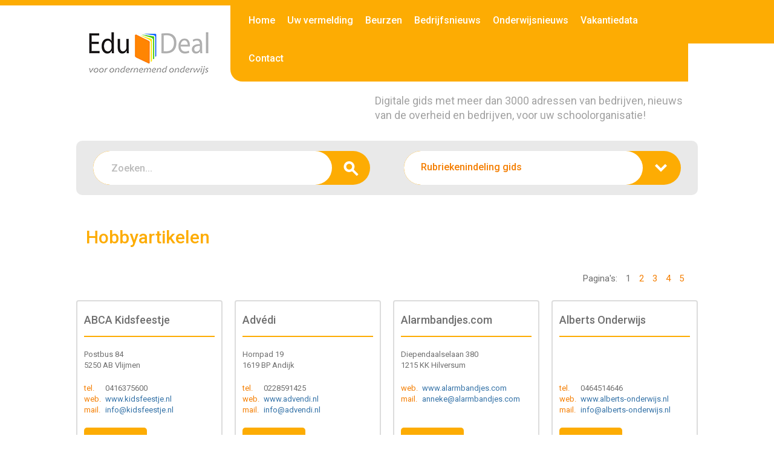

--- FILE ---
content_type: text/html; charset=UTF-8
request_url: https://www.edudeal.nl/gids/hobbyartikelen/
body_size: 9099
content:
<!doctype html>
<!--[if lt IE 7]>      <html class="no-js lt-ie9 lt-ie8 lt-ie7"> <![endif]-->
<!--[if IE 7]>         <html class="no-js lt-ie9 lt-ie8"> <![endif]-->
<!--[if IE 8]>         <html class="no-js lt-ie9"> <![endif]-->
<!--[if IE 9 ]>        <html class="no-js ie9"> <![endif]-->
<!--[if (gt IE 9)|!(IE)]><!--> <html class="no-js"> <!--<![endif]-->
<head>
  <!--

    www.edudeal.nl
    Design by Studio Citroen (www.studiocitroen.nl)
    Webdevelopment by Accendis (www.accendis.nl)
  //-->

  <meta charset="utf-8">
  <meta name="viewport" content="user-scalable=no, width=device-width, initial-scale=1.0, maximum-scale=1.0" />

  <title>EduDeal: hobbyartikelen, allerlei hobbyartikelen, creatieve hobbyartikelen, hobbyartikelen voor het onderwijs, hobbyartikelen voor school, hobbyartikelen voor handvaardigheid, handvaardigheidslessen met hobbyartikelen, handwerken met hobbyartikelen, texti</title>
  <meta name="description" content="" />
  <meta name="keywords" content="hobbyartikelen, allerlei hobbyartikelen, creatieve hobbyartikelen, hobbyartikelen voor het onderwijs, hobbyartikelen voor school, hobbyartikelen voor handvaardigheid, handvaardigheidslessen met hobbyartikelen, handwerken met hobbyartikelen, textiele werkvormen met hobbyartikelen, hobbyartikelen voor de scholen; het onderwijs, hobbyartikelen papier, klei, raffia, hout, textiel" />


  <!-- site CSS-->
  <link rel="stylesheet" href="/css/style.css?201602032058">

  <!-- shortcut icon -->
  <link rel="shortcut icon" href="/img/favicon.ico" type="image/x-icon" />

  <!-- Modernizr -->
  <script src="/js/vendor/modernizr-2.8.3-respond-1.4.2.min.js"></script>

  <!-- jQuery -->
  <script src="//ajax.googleapis.com/ajax/libs/jquery/1.11.2/jquery.min.js"></script>
  <script>window.jQuery || document.write('<script src="/js/vendor/jquery-1.11.2.min.js"><\/script>')</script>

</head>
<body class="homepage">

  <div id="fb-root"></div>
  <script>(function(d, s, id) {
    var js, fjs = d.getElementsByTagName(s)[0];
    if (d.getElementById(id)) return;
    js = d.createElement(s); js.id = id;
    js.src = "//connect.facebook.net/nl_NL/sdk.js#xfbml=1&version=v2.8&appId=1423675114604247";
    fjs.parentNode.insertBefore(js, fjs);
  }(document, 'script', 'facebook-jssdk'));</script>
  <div id="wrap">
    <div id="main">

      <header class="clearfix">
        <div class="container padded clearfix" id="mobilemenucontainer">
          <div id="logocontainer">
            <a href="/"><img src="/img/logo.png" alt="EduDeal"></a>
          </div>
          <nav id="mainmenu" class="horizontal">
            <ul class="clearfix">
      
  <li class="    ">
     <a href="/" >Home</a>
</li>
  <li class="    ">
     <a href="/aanmelden/" >Uw vermelding</a>
</li>
  <li class="    ">
     <a href="/beurzen/" >Beurzen</a>
</li>
  <li class="    ">
     <a href="/nieuws/bedrijfsnieuws/" >Bedrijfsnieuws</a>
</li>
  <li class="    ">
     <a href="/nieuws/onderwijsnieuws/" >Onderwijsnieuws</a>
</li>
  <li class="    ">
     <a href="/vakantiedata/" >Vakantiedata</a>
</li>
  <li class="    ">
     <a href="/contact/" >Contact</a>
</li>
            </ul>
          </nav>
          <p id="payoff">
            Digitale gids met meer dan 3000 adressen van bedrijven, nieuws van de overheid en bedrijven, voor uw schoolorganisatie!          </p>
        </div>
      </header>

      <div class="container clearfix">
        <div id="searchbar" class="clearfix">
          <div class="left">
            <form action="/zoeken/" method="get">
              <div class="orange">
                <div class="white">
                  <input type="text" name="search" class="textbox" placeholder="Zoeken..." value="">
                </div>
                <button type="submit" class="searchwhite">zoeken</button>
              </div>
            </form>
          </div>
          <div class="right">
            <div class="fullwidth">
              <div class="orange" id="chapterselector">
                <a href="#" id="chapterselectanchor">
                  <div class="white">
                    Rubriekenindeling gids
                  </div>
                  <button type="button" class="arrowwhitedown">zoeken</button>
                </a>
                <ol>
                      <li>
                    <a href="#">Catering</a>
                                    <ul>
                                      <li>
                        <a href="/gids/catering-en-foodautomaten/">catering en foodautomaten</a>
                      </li>
                                      <li>
                        <a href="/gids/koffie-thee-automaten/">koffie-thee automaten</a>
                      </li>
                                      <li>
                        <a href="/gids/online-supermarkt-kinderdagverblijven/">online supermarkt kinderdagverblijven</a>
                      </li>
                                      <li>
                        <a href="/gids/schoolcatering/">schoolcatering</a>
                      </li>
                                      <li>
                        <a href="/gids/schoolmelk-schoolfruit/">schoolmelk/schoolfruit</a>
                      </li>
                                      <li>
                        <a href="/gids/soepautomaat/">soepautomaat</a>
                      </li>
                                    </ul>
                                </li>
                              <li>
                    <a href="#">Cultuur en onderwijs</a>
                                    <ul>
                                      <li>
                        <a href="/gids/cultuur-onderwijs-circus/">cultuur onderwijs circus</a>
                      </li>
                                      <li>
                        <a href="/gids/cultuurdag-workshops-ckv-dag/">cultuurdag - workshops - ckv dag</a>
                      </li>
                                      <li>
                        <a href="/gids/deltawerken-deltaroute/">deltawerken - deltaroute</a>
                      </li>
                                      <li>
                        <a href="/gids/theater-cultuur-en-onderwijs/">theater cultuur en onderwijs </a>
                      </li>
                                    </ul>
                                </li>
                              <li>
                    <a href="#">Evenementen, schoolreizen en trips</a>
                                    <ul>
                                      <li>
                        <a href="/gids/attractieparken-pretparken/">attractieparken/pretparken</a>
                      </li>
                                      <li>
                        <a href="/gids/attractieverhuur/">attractieverhuur</a>
                      </li>
                                      <li>
                        <a href="/gids/ballonnen-feest-verkleedkleding/">ballonnen (feest)/verkleedkleding</a>
                      </li>
                                      <li>
                        <a href="/gids/boerderijrecreatie/">boerderijrecreatie</a>
                      </li>
                                      <li>
                        <a href="/gids/buitensportondernemingen/">buitensportondernemingen</a>
                      </li>
                                      <li>
                        <a href="/gids/busverhuur-touringcaroperators/">busverhuur/touringcaroperators</a>
                      </li>
                                      <li>
                        <a href="/gids/camping/">camping</a>
                      </li>
                                      <li>
                        <a href="/gids/circus/">circus</a>
                      </li>
                                      <li>
                        <a href="/gids/dierentuinen-dierenparken/">dierentuinen/dierenparken</a>
                      </li>
                                      <li>
                        <a href="/gids/educatieve-wetenschappelijke-groepsactiviteiten/">educatieve wetenschappelijke groepsactiviteiten</a>
                      </li>
                                      <li>
                        <a href="/gids/groepsaccommodaties/">groepsaccommodaties</a>
                      </li>
                                      <li>
                        <a href="/gids/groepsvervoer-travel/">groepsvervoer/travel</a>
                      </li>
                                      <li>
                        <a href="/gids/huifkarrenvervoer/">huifkarrenvervoer</a>
                      </li>
                                      <li>
                        <a href="/gids/indoor-sports/">indoor sports</a>
                      </li>
                                      <li>
                        <a href="/gids/kampeerboerderijen/">kampeerboerderijen</a>
                      </li>
                                      <li>
                        <a href="/gids/kanoverhuur/">kanoverhuur</a>
                      </li>
                                      <li>
                        <a href="/gids/kartbanen/">kartbanen</a>
                      </li>
                                      <li>
                        <a href="/gids/kastelen/">kastelen</a>
                      </li>
                                      <li>
                        <a href="/gids/kerken/">kerken</a>
                      </li>
                                      <li>
                        <a href="/gids/kinderboerderijen/">kinderboerderijen</a>
                      </li>
                                      <li>
                        <a href="/gids/musea/">musea</a>
                      </li>
                                      <li>
                        <a href="/gids/natuuractiviteiten/">natuuractiviteiten</a>
                      </li>
                                      <li>
                        <a href="/gids/ontdekcentra/">ontdekcentra</a>
                      </li>
                                      <li>
                        <a href="/gids/ontwikkelingswerk/">ontwikkelingswerk</a>
                      </li>
                                      <li>
                        <a href="/gids/organisatie-van-beurzen-en-evenementen/">organisatie van beurzen en evenementen</a>
                      </li>
                                      <li>
                        <a href="/gids/outdoor-sports/">outdoor sports</a>
                      </li>
                                      <li>
                        <a href="/gids/overdekte-speeltuinen/">overdekte speeltuinen</a>
                      </li>
                                      <li>
                        <a href="/gids/personeelsuitjes/">personeelsuitjes</a>
                      </li>
                                      <li>
                        <a href="/gids/rederijen-rondvaarten/">rederijen/rondvaarten</a>
                      </li>
                                      <li>
                        <a href="/gids/religieus-erfgoed/">religieus erfgoed</a>
                      </li>
                                      <li>
                        <a href="/gids/restaurants-en-eetgelegenheden/">restaurants en eetgelegenheden</a>
                      </li>
                                      <li>
                        <a href="/gids/schoolreizen/">schoolreizen</a>
                      </li>
                                      <li>
                        <a href="/gids/speeltuinen/">speeltuinen</a>
                      </li>
                                      <li>
                        <a href="/gids/sponsoring-fundraising/">sponsoring, fundraising</a>
                      </li>
                                      <li>
                        <a href="/gids/sportcentra/">sportcentra</a>
                      </li>
                                      <li>
                        <a href="/gids/steenkolenmijn/">steenkolenmijn</a>
                      </li>
                                      <li>
                        <a href="/gids/theater/">theater</a>
                      </li>
                                      <li>
                        <a href="/gids/themaparken/">themaparken</a>
                      </li>
                                      <li>
                        <a href="/gids/verkoopacties/">verkoopacties</a>
                      </li>
                                      <li>
                        <a href="/gids/vlindertuin/">vlindertuin</a>
                      </li>
                                      <li>
                        <a href="/gids/vogelparken/">vogelparken</a>
                      </li>
                                      <li>
                        <a href="/gids/vuurtoren/">vuurtoren</a>
                      </li>
                                      <li>
                        <a href="/gids/watersport/">watersport</a>
                      </li>
                                      <li>
                        <a href="/gids/zeiltochten/">zeiltochten</a>
                      </li>
                                      <li>
                        <a href="/gids/zwembaden/">zwembaden</a>
                      </li>
                                    </ul>
                                </li>
                              <li>
                    <a href="#">Huisvesting en inrichting</a>
                                    <ul>
                                      <li>
                        <a href="/gids/-brand-beveiliging/">(brand) beveiliging</a>
                      </li>
                                      <li>
                        <a href="/gids/afvalsystemen-afvalbakken/">afvalsystemen - afvalbakken</a>
                      </li>
                                      <li>
                        <a href="/gids/airconditioning-klimaatbeheersing/">airconditioning/klimaatbeheersing</a>
                      </li>
                                      <li>
                        <a href="/gids/akoestiek/">akoestiek</a>
                      </li>
                                      <li>
                        <a href="/gids/alarmering-beveiliging/">alarmering/beveiliging</a>
                      </li>
                                      <li>
                        <a href="/gids/archiefsystemen/">archiefsystemen</a>
                      </li>
                                      <li>
                        <a href="/gids/architectenbureaus/">architectenbureaus</a>
                      </li>
                                      <li>
                        <a href="/gids/binnenklimaat-geurbeleving/">binnenklimaat - geurbeleving</a>
                      </li>
                                      <li>
                        <a href="/gids/bouwondernemingen/">bouwondernemingen</a>
                      </li>
                                      <li>
                        <a href="/gids/buitenspeeltoestellen/">buitenspeeltoestellen</a>
                      </li>
                                      <li>
                        <a href="/gids/cabines-tijdelijke-huisvesting/">cabines/tijdelijke huisvesting</a>
                      </li>
                                      <li>
                        <a href="/gids/concentratiescherm/">concentratiescherm</a>
                      </li>
                                      <li>
                        <a href="/gids/dakbedekking/">dakbedekking</a>
                      </li>
                                      <li>
                        <a href="/gids/energie/">energie</a>
                      </li>
                                      <li>
                        <a href="/gids/fietsparkeervoorzieningen/">fietsparkeervoorzieningen</a>
                      </li>
                                      <li>
                        <a href="/gids/fijnstof-filteren/">fijnstof filteren</a>
                      </li>
                                      <li>
                        <a href="/gids/fmis/">FMIS</a>
                      </li>
                                      <li>
                        <a href="/gids/garderobe-en-vakkenkasten/">garderobe- en vakkenkasten</a>
                      </li>
                                      <li>
                        <a href="/gids/geluid-en-lichtinstallaties/">geluid- en lichtinstallaties</a>
                      </li>
                                      <li>
                        <a href="/gids/gereedschap/">gereedschap</a>
                      </li>
                                      <li>
                        <a href="/gids/gymlokalen/">gymlokalen</a>
                      </li>
                                      <li>
                        <a href="/gids/hoveniers-tuinaanleg/">hoveniers/tuinaanleg</a>
                      </li>
                                      <li>
                        <a href="/gids/informatiezuilen/">informatiezuilen</a>
                      </li>
                                      <li>
                        <a href="/gids/inrichting-schoolplein-terrein/">inrichting schoolplein/terrein</a>
                      </li>
                                      <li>
                        <a href="/gids/interieurbeplanting/">interieurbeplanting </a>
                      </li>
                                      <li>
                        <a href="/gids/kapstokken/">kapstokken</a>
                      </li>
                                      <li>
                        <a href="/gids/kasten/">kasten</a>
                      </li>
                                      <li>
                        <a href="/gids/kluisjes/">kluisjes</a>
                      </li>
                                      <li>
                        <a href="/gids/koffie-thee-automaten/">koffie thee automaten</a>
                      </li>
                                      <li>
                        <a href="/gids/kunstgras/">kunstgras</a>
                      </li>
                                      <li>
                        <a href="/gids/leerlingsets/">leerlingsets</a>
                      </li>
                                      <li>
                        <a href="/gids/lockers/">lockers</a>
                      </li>
                                      <li>
                        <a href="/gids/onderhoudsmanagement/">onderhoudsmanagement</a>
                      </li>
                                      <li>
                        <a href="/gids/ontwerpen-speelruimte-voor-kinderen/">ontwerpen speelruimte voor kinderen</a>
                      </li>
                                      <li>
                        <a href="/gids/pleinplakkers/">pleinplakkers</a>
                      </li>
                                      <li>
                        <a href="/gids/practicumlokaal/">practicumlokaal</a>
                      </li>
                                      <li>
                        <a href="/gids/projectinrichting/">projectinrichting</a>
                      </li>
                                      <li>
                        <a href="/gids/raamfolie/">raamfolie</a>
                      </li>
                                      <li>
                        <a href="/gids/rubberen-tegels/">rubberen tegels</a>
                      </li>
                                      <li>
                        <a href="/gids/scheidingswanden/">scheidingswanden</a>
                      </li>
                                      <li>
                        <a href="/gids/schoolborden/">schoolborden</a>
                      </li>
                                      <li>
                        <a href="/gids/schoolmeubilair/">schoolmeubilair</a>
                      </li>
                                      <li>
                        <a href="/gids/speeltoestellen/">speeltoestellen</a>
                      </li>
                                      <li>
                        <a href="/gids/speelwerklokaalinrichting/">speelwerklokaalinrichting</a>
                      </li>
                                      <li>
                        <a href="/gids/spiekschermen/">spiekschermen</a>
                      </li>
                                      <li>
                        <a href="/gids/sportartikelen/">sportartikelen</a>
                      </li>
                                      <li>
                        <a href="/gids/sportvloeren/">sportvloeren</a>
                      </li>
                                      <li>
                        <a href="/gids/straatmeubilair/">straatmeubilair</a>
                      </li>
                                      <li>
                        <a href="/gids/telefoons/">telefoons</a>
                      </li>
                                      <li>
                        <a href="/gids/verlichting/">verlichting</a>
                      </li>
                                      <li>
                        <a href="/gids/vlaggen/">vlaggen</a>
                      </li>
                                      <li>
                        <a href="/gids/vloerbedekking/">vloerbedekking</a>
                      </li>
                                      <li>
                        <a href="/gids/vloerverwarming/">vloerverwarming</a>
                      </li>
                                      <li>
                        <a href="/gids/waterkoelers-flessen-bronwater/">waterkoelers/flessen bronwater</a>
                      </li>
                                      <li>
                        <a href="/gids/zandbaknetten/">zandbaknetten</a>
                      </li>
                                      <li>
                        <a href="/gids/zitelementen/">zitelementen</a>
                      </li>
                                      <li>
                        <a href="/gids/zonwering/">zonwering</a>
                      </li>
                                      <li>
                        <a href="/gids/schaduwdoek/">schaduwdoek</a>
                      </li>
                                    </ul>
                                </li>
                              <li>
                    <a href="#">ICT en automatisering</a>
                                    <ul>
                                      <li>
                        <a href="/gids/automatisering/">automatisering</a>
                      </li>
                                      <li>
                        <a href="/gids/beamers-audiovisuele-apparaten/">beamers/audiovisuele apparaten</a>
                      </li>
                                      <li>
                        <a href="/gids/beeldschermen/">beeldschermen</a>
                      </li>
                                      <li>
                        <a href="/gids/cartridge/">cartridge</a>
                      </li>
                                      <li>
                        <a href="/gids/computerapparatuur-hardware-/">computerapparatuur (hardware)</a>
                      </li>
                                      <li>
                        <a href="/gids/computerbeeldschermen/">computerbeeldschermen</a>
                      </li>
                                      <li>
                        <a href="/gids/computermeubilair/">computermeubilair</a>
                      </li>
                                      <li>
                        <a href="/gids/computers/">computers</a>
                      </li>
                                      <li>
                        <a href="/gids/computerservice-bureaus/">computerservice bureaus</a>
                      </li>
                                      <li>
                        <a href="/gids/databasebeheer/">databasebeheer</a>
                      </li>
                                      <li>
                        <a href="/gids/digitale-schoolborden/">digitale schoolborden</a>
                      </li>
                                      <li>
                        <a href="/gids/facility-management-informatie-systeem/">Facility Management Informatie Systeem</a>
                      </li>
                                      <li>
                        <a href="/gids/internetfiltering/">internetfiltering</a>
                      </li>
                                      <li>
                        <a href="/gids/it-opleidingen/">IT-opleidingen</a>
                      </li>
                                      <li>
                        <a href="/gids/kopieer-en-printmachines/">kopieer- en printmachines</a>
                      </li>
                                      <li>
                        <a href="/gids/koptelefoons/">koptelefoons</a>
                      </li>
                                      <li>
                        <a href="/gids/laptops/">laptops</a>
                      </li>
                                      <li>
                        <a href="/gids/narrowcasting/">narrowcasting</a>
                      </li>
                                      <li>
                        <a href="/gids/presentatiesystemen/">presentatiesystemen</a>
                      </li>
                                      <li>
                        <a href="/gids/printers/">printers</a>
                      </li>
                                      <li>
                        <a href="/gids/scanners/">scanners</a>
                      </li>
                                      <li>
                        <a href="/gids/software/">software</a>
                      </li>
                                      <li>
                        <a href="/gids/touchscreens/">touchscreens</a>
                      </li>
                                      <li>
                        <a href="/gids/typecursussen/">typecursussen</a>
                      </li>
                                      <li>
                        <a href="/gids/websiteontwerp-beheer/">websiteontwerp/beheer</a>
                      </li>
                                    </ul>
                                </li>
                              <li>
                    <a href="#">Leermiddelen en materialen</a>
                                    <ul>
                                      <li>
                        <a href="/gids/agenda-s/">agenda's</a>
                      </li>
                                      <li>
                        <a href="/gids/bedrijfskleding/">bedrijfskleding</a>
                      </li>
                                      <li>
                        <a href="/gids/beloningsmateriaal/">beloningsmateriaal</a>
                      </li>
                                      <li>
                        <a href="/gids/bibliotheek-mediatheek/">bibliotheek/mediatheek</a>
                      </li>
                                      <li>
                        <a href="/gids/boxen/">boxen</a>
                      </li>
                                      <li>
                        <a href="/gids/buitenschoolse-opvangcentra-bso-/">buitenschoolse opvangcentra (BSO)</a>
                      </li>
                                      <li>
                        <a href="/gids/buitenspeelgoed-buitenspelmateriaal/">buitenspeelgoed/buitenspelmateriaal</a>
                      </li>
                                      <li>
                        <a href="/gids/calculators-rekenlinialen/">calculators/rekenlinialen</a>
                      </li>
                                      <li>
                        <a href="/gids/creatieve-schoolmaterialen/">creatieve schoolmaterialen</a>
                      </li>
                                      <li>
                        <a href="/gids/cultuureducatie/">cultuureducatie</a>
                      </li>
                                      <li>
                        <a href="/gids/denkspellen/">denkspellen</a>
                      </li>
                                      <li>
                        <a href="/gids/digikeuzebord-planbord-onderbouw/">digikeuzebord (planbord) onderbouw</a>
                      </li>
                                      <li>
                        <a href="/gids/digitaal-lesmateriaal/">digitaal lesmateriaal</a>
                      </li>
                                      <li>
                        <a href="/gids/duurzame-energie/">duurzame energie</a>
                      </li>
                                      <li>
                        <a href="/gids/educatieve-televisie/">educatieve televisie</a>
                      </li>
                                      <li>
                        <a href="/gids/educatieve-uitgeverijen/">educatieve uitgeverijen</a>
                      </li>
                                      <li>
                        <a href="/gids/etiketten/">etiketten</a>
                      </li>
                                      <li>
                        <a href="/gids/fietsverhuur/">fietsverhuur</a>
                      </li>
                                      <li>
                        <a href="/gids/games/">games</a>
                      </li>
                                      <li>
                        <a href="/gids/gezondheid-diabetes-obesitas/">gezondheid, diabetes - obesitas</a>
                      </li>
                                      <li>
                        <a href="/gids/handenarbeid/">handenarbeid</a>
                      </li>
                                      <li>
                        <a href="/gids/handpoppen/">handpoppen</a>
                      </li>
                                      <li>
                        <a href="/gids/hobbyartikelen/">hobbyartikelen</a>
                      </li>
                                      <li>
                        <a href="/gids/kinderboeken/">kinderboeken</a>
                      </li>
                                      <li>
                        <a href="/gids/kinderveiligheid/">kinderveiligheid</a>
                      </li>
                                      <li>
                        <a href="/gids/kleutermateriaal/">kleutermateriaal</a>
                      </li>
                                      <li>
                        <a href="/gids/landkaarten/">landkaarten</a>
                      </li>
                                      <li>
                        <a href="/gids/lesmethodes/">lesmethodes</a>
                      </li>
                                      <li>
                        <a href="/gids/levensbeschouwing/">levensbeschouwing</a>
                      </li>
                                      <li>
                        <a href="/gids/luisterboeken/">luisterboeken</a>
                      </li>
                                      <li>
                        <a href="/gids/luizenzakken/">luizenzakken</a>
                      </li>
                                      <li>
                        <a href="/gids/mediatheek/">mediatheek</a>
                      </li>
                                      <li>
                        <a href="/gids/methode-engels/">methode engels</a>
                      </li>
                                      <li>
                        <a href="/gids/milieuonderwijs/">milieuonderwijs</a>
                      </li>
                                      <li>
                        <a href="/gids/mobiele-telefoons/">mobiele telefoons</a>
                      </li>
                                      <li>
                        <a href="/gids/musicals/">musicals</a>
                      </li>
                                      <li>
                        <a href="/gids/muziek-instrumenten-/">muziek (instrumenten)</a>
                      </li>
                                      <li>
                        <a href="/gids/ontwikkelingsmateriaal-speelleermiddelen-/">ontwikkelingsmateriaal (speelleermiddelen)</a>
                      </li>
                                      <li>
                        <a href="/gids/opdruk-reclame-/">opdruk (reclame)</a>
                      </li>
                                      <li>
                        <a href="/gids/orthomateriaal/">orthomateriaal</a>
                      </li>
                                      <li>
                        <a href="/gids/papierleveranciers/">papierleveranciers</a>
                      </li>
                                      <li>
                        <a href="/gids/recycling/">recycling</a>
                      </li>
                                      <li>
                        <a href="/gids/recycling/">recycling</a>
                      </li>
                                      <li>
                        <a href="/gids/relatiegeschenken/">relatiegeschenken</a>
                      </li>
                                      <li>
                        <a href="/gids/robotica-programmeren/">robotica/programmeren</a>
                      </li>
                                      <li>
                        <a href="/gids/school-radio/">school-radio</a>
                      </li>
                                      <li>
                        <a href="/gids/schoolkrantreproductie/">schoolkrantreproductie</a>
                      </li>
                                      <li>
                        <a href="/gids/schrijfonderwijs/">schrijfonderwijs</a>
                      </li>
                                      <li>
                        <a href="/gids/science-en-wetenschap/">science en wetenschap</a>
                      </li>
                                      <li>
                        <a href="/gids/speelgoed/">speelgoed</a>
                      </li>
                                      <li>
                        <a href="/gids/spel-stimulering-/">spel (stimulering)</a>
                      </li>
                                      <li>
                        <a href="/gids/stemkastje-interactieve-leersystemen/">stemkastje interactieve leersystemen</a>
                      </li>
                                      <li>
                        <a href="/gids/stempels/">stempels</a>
                      </li>
                                      <li>
                        <a href="/gids/techniek/">techniek</a>
                      </li>
                                      <li>
                        <a href="/gids/technisch-gereedschap/">technisch gereedschap</a>
                      </li>
                                      <li>
                        <a href="/gids/textiel-be-drukken/">textiel(be)drukken</a>
                      </li>
                                      <li>
                        <a href="/gids/uitgeverijen/">uitgeverijen</a>
                      </li>
                                      <li>
                        <a href="/gids/verkeer/">verkeer</a>
                      </li>
                                      <li>
                        <a href="/gids/vve-voor-en-vroegschoolse-educatie/">VVE : Voor- en Vroegschoolse Educatie</a>
                      </li>
                                      <li>
                        <a href="/gids/wandkaarten/">wandkaarten</a>
                      </li>
                                    </ul>
                                </li>
                              <li>
                    <a href="#">Management en administratie</a>
                                    <ul>
                                      <li>
                        <a href="/gids/administratie-en-boekhoudkantoren/">administratie en boekhoudkantoren</a>
                      </li>
                                      <li>
                        <a href="/gids/administratiesystemen/">administratiesystemen</a>
                      </li>
                                      <li>
                        <a href="/gids/adviesbureaus/">adviesbureaus</a>
                      </li>
                                      <li>
                        <a href="/gids/betalingsverkeer/">betalingsverkeer</a>
                      </li>
                                      <li>
                        <a href="/gids/communicatiebureau/">communicatiebureau</a>
                      </li>
                                      <li>
                        <a href="/gids/drukwerk/">drukwerk</a>
                      </li>
                                      <li>
                        <a href="/gids/facilitaire-dienstverlening/">facilitaire dienstverlening</a>
                      </li>
                                      <li>
                        <a href="/gids/fondsverwerving/">fondsverwerving</a>
                      </li>
                                      <li>
                        <a href="/gids/inspectie/">inspectie</a>
                      </li>
                                      <li>
                        <a href="/gids/kerstpakketten/">kerstpakketten</a>
                      </li>
                                      <li>
                        <a href="/gids/leerlingenvervoer/">leerlingenvervoer</a>
                      </li>
                                      <li>
                        <a href="/gids/managementopleidingen/">managementopleidingen</a>
                      </li>
                                      <li>
                        <a href="/gids/medezeggenschap/">medezeggenschap</a>
                      </li>
                                      <li>
                        <a href="/gids/ministerie/">ministerie</a>
                      </li>
                                      <li>
                        <a href="/gids/netwerken/">netwerken</a>
                      </li>
                                      <li>
                        <a href="/gids/rapportmappen/">rapportmappen</a>
                      </li>
                                      <li>
                        <a href="/gids/salarisadministratie/">salarisadministratie</a>
                      </li>
                                      <li>
                        <a href="/gids/software-voor-registratie-absenten-planning-rooster-maken/">software voor registratie absenten, planning, rooster maken</a>
                      </li>
                                      <li>
                        <a href="/gids/stemkastje-interactieve-leersystemen/">stemkastje interactieve leersystemen</a>
                      </li>
                                      <li>
                        <a href="/gids/verpakkingsmaterialen/">verpakkingsmaterialen</a>
                      </li>
                                      <li>
                        <a href="/gids/verzekeringen/">verzekeringen</a>
                      </li>
                                    </ul>
                                </li>
                              <li>
                    <a href="#">Opleidingen en personeelsdiensten</a>
                                    <ul>
                                      <li>
                        <a href="/gids/arbodiensten/">arbodiensten</a>
                      </li>
                                      <li>
                        <a href="/gids/coachingsbureaus-instituten-/">coachingsbureaus (instituten)</a>
                      </li>
                                      <li>
                        <a href="/gids/cursussen-trainingen/">cursussen, trainingen</a>
                      </li>
                                      <li>
                        <a href="/gids/educatie/">educatie</a>
                      </li>
                                      <li>
                        <a href="/gids/ehbo-bhv/">EHBO/BHV</a>
                      </li>
                                      <li>
                        <a href="/gids/eindexamen-samenvattingen-voor-het-eindexamen-vmbo-havo-en-vwo/">eindexamen, samenvattingen voor het eindexamen VMBO, HAVO en VWO</a>
                      </li>
                                      <li>
                        <a href="/gids/mediation/">mediation</a>
                      </li>
                                      <li>
                        <a href="/gids/opleidingsinstituten-pabo-/">opleidingsinstituten(pabo)</a>
                      </li>
                                      <li>
                        <a href="/gids/outplacementbureau/">outplacementbureau</a>
                      </li>
                                      <li>
                        <a href="/gids/personeelsvoorziening-interim-/">personeelsvoorziening (interim)</a>
                      </li>
                                      <li>
                        <a href="/gids/sociale-veiligheid/">sociale veiligheid</a>
                      </li>
                                      <li>
                        <a href="/gids/teamontwikkeling/">teamontwikkeling</a>
                      </li>
                                    </ul>
                                </li>
                              <li>
                    <a href="#">Schoolbegeleiding en leerlingenzorg</a>
                                    <ul>
                                      <li>
                        <a href="/gids/aangepaste-materialen-voor-gehandicapte-leerlingen/">aangepaste materialen voor gehandicapte leerlingen</a>
                      </li>
                                      <li>
                        <a href="/gids/ambulante-begeleiding/">ambulante begeleiding</a>
                      </li>
                                      <li>
                        <a href="/gids/audiovisuele-leer-hulpmiddelen/">audiovisuele leer/hulpmiddelen</a>
                      </li>
                                      <li>
                        <a href="/gids/autisme-adhd/">autisme-ADHD</a>
                      </li>
                                      <li>
                        <a href="/gids/begeleidingsdiensten/">begeleidingsdiensten</a>
                      </li>
                                      <li>
                        <a href="/gids/bijles/">bijles</a>
                      </li>
                                      <li>
                        <a href="/gids/blinden-en-slechtzienden/">blinden en slechtzienden</a>
                      </li>
                                      <li>
                        <a href="/gids/digitale-rapporten/">digitale rapporten</a>
                      </li>
                                      <li>
                        <a href="/gids/doof-slechthorend/">doof/slechthorend</a>
                      </li>
                                      <li>
                        <a href="/gids/dyscalculie/">dyscalculie</a>
                      </li>
                                      <li>
                        <a href="/gids/dyslexie/">dyslexie</a>
                      </li>
                                      <li>
                        <a href="/gids/ergotherapie/">ergotherapie</a>
                      </li>
                                      <li>
                        <a href="/gids/ervaringsgerichtonderwijs/">ervaringsgerichtonderwijs</a>
                      </li>
                                      <li>
                        <a href="/gids/examentraining/">examentraining</a>
                      </li>
                                      <li>
                        <a href="/gids/faalangst/">faalangst</a>
                      </li>
                                      <li>
                        <a href="/gids/gehoor-en-spraakproblemen/">gehoor- en spraakproblemen</a>
                      </li>
                                      <li>
                        <a href="/gids/gymnastiek/">gymnastiek</a>
                      </li>
                                      <li>
                        <a href="/gids/hoogbegaafdheid/">hoogbegaafdheid</a>
                      </li>
                                      <li>
                        <a href="/gids/huiswerkbegeleiding/">huiswerkbegeleiding</a>
                      </li>
                                      <li>
                        <a href="/gids/interne-begeleiding-ib-werk-/">interne begeleiding (ib-werk)</a>
                      </li>
                                      <li>
                        <a href="/gids/kwaliteitsintrument/">kwaliteitsintrument</a>
                      </li>
                                      <li>
                        <a href="/gids/leerlingadministratie/">leerlingadministratie</a>
                      </li>
                                      <li>
                        <a href="/gids/leerlingbegeleiding/">leerlingbegeleiding</a>
                      </li>
                                      <li>
                        <a href="/gids/leerlingvolgsystemen/">leerlingvolgsystemen</a>
                      </li>
                                      <li>
                        <a href="/gids/logopedie/">logopedie</a>
                      </li>
                                      <li>
                        <a href="/gids/motorische-remedial-teaching-mrt-/">motorische remedial teaching (MRT)</a>
                      </li>
                                      <li>
                        <a href="/gids/onderzoeksbureaus-testen-/">onderzoeksbureaus (testen)</a>
                      </li>
                                      <li>
                        <a href="/gids/pedagogische-adviesbureaus/">pedagogische adviesbureaus</a>
                      </li>
                                      <li>
                        <a href="/gids/pesten/">pesten</a>
                      </li>
                                      <li>
                        <a href="/gids/preventie/">preventie</a>
                      </li>
                                      <li>
                        <a href="/gids/schoolbegeleidingsdiensten/">schoolbegeleidingsdiensten</a>
                      </li>
                                      <li>
                        <a href="/gids/sociale-media/">sociale media</a>
                      </li>
                                      <li>
                        <a href="/gids/stotteren/">stotteren</a>
                      </li>
                                      <li>
                        <a href="/gids/systeembegeleiding/">systeembegeleiding</a>
                      </li>
                                      <li>
                        <a href="/gids/toetsen/">toetsen</a>
                      </li>
                                      <li>
                        <a href="/gids/tussenschoolse-opvang/">tussenschoolse opvang</a>
                      </li>
                                    </ul>
                                </li>
                              <li>
                    <a href="#">Schoolfotografie</a>
                                    <ul>
                                      <li>
                        <a href="/gids/digitale-fotografie/">digitale fotografie</a>
                      </li>
                                      <li>
                        <a href="/gids/schoolfotograaf/">schoolfotograaf</a>
                      </li>
                                    </ul>
                                </li>
                              <li>
                    <a href="#">Schoonmaak</a>
                                    <ul>
                                      <li>
                        <a href="/gids/handdroogautomaten/">handdroogautomaten</a>
                      </li>
                                      <li>
                        <a href="/gids/ongediertebestrijding/">ongediertebestrijding</a>
                      </li>
                                      <li>
                        <a href="/gids/sanitaire-artikelen/">sanitaire artikelen</a>
                      </li>
                                      <li>
                        <a href="/gids/schoonmaakartikelen/">schoonmaakartikelen</a>
                      </li>
                                      <li>
                        <a href="/gids/schoonmaakbedrijven/">schoonmaakbedrijven</a>
                      </li>
                                      <li>
                        <a href="/gids/tapijtreinigers/">tapijtreinigers</a>
                      </li>
                                      <li>
                        <a href="/gids/toilet-artikelen/">toilet artikelen</a>
                      </li>
                                    </ul>
                                </li>
                              <li>
                    <a href="#">Training jonge kind</a>
                                    <ul>
                                      <li>
                        <a href="/gids/nieuwkomer/">nieuwkomer</a>
                      </li>
                                      <li>
                        <a href="/gids/speltraining/">speltraining</a>
                      </li>
                                      <li>
                        <a href="/gids/vve/">VVE</a>
                      </li>
                                      <li>
                        <a href="/gids/spelworkshop/">spelworkshop</a>
                      </li>
                                      <li>
                        <a href="/gids/taalachterstand/">taalachterstand</a>
                      </li>
                                    </ul>
                                </li>
                              <li>
                    <a href="#">Verkeerseducatie</a>
                                    <ul>
                                      <li>
                        <a href="/gids/verkeerseducatie/">Verkeerseducatie</a>
                      </li>
                                    </ul>
                                </li>
                              <li>
                    <a href="#">Rapportmappen</a>
                                    <ul>
                                      <li>
                        <a href="/gids/rapportmappen/">Rapportmappen</a>
                      </li>
                                    </ul>
                                </li>
                            </ul>
              </div>
            </div>
          </div>
        </div>
      </div>

  <div class="container padded">
    <div class="text">
      <h1>Hobbyartikelen</h1>

          </div>

  </div>

  
  <div class="container padded clearfix">
    <ul class="pagination paginationtop floatright">
      <li class="intro">
        Pagina's:
      </li>
      <li><span class="activepage">1</span></li><li><a href="/gids/hobbyartikelen/?page=2" class="pagenumber">2</a></li><li><a href="/gids/hobbyartikelen/?page=3" class="pagenumber">3</a></li><li><a href="/gids/hobbyartikelen/?page=4" class="pagenumber">4</a></li><li><a href="/gids/hobbyartikelen/?page=5" class="pagenumber">5</a></li>    </ul>
  </div>



  <div class="container">
    <div class="companiescontainer clearfix">
      <div>
        <article class="row-4-1 row-2-1" data-companyid="2239">
          <div class="imageortitle">
                  ABCA Kidsfeestje                </div>
          <p class="address">
            Postbus 84<br>
            5250 AB  Vlijmen<br>
          </p>
          <div class="contactdata">
                  <dl class="clearfix">
              <dt>tel.</dt>
              <dd>0416375600</dd>
            </dl>
                              <dl class="clearfix">
              <dt>web.</dt>
              <dd><a href="http://www.kidsfeestje.nl">www.kidsfeestje.nl</a></dd>
            </dl>
                        <dl class="clearfix">
              <dt>mail.</dt>
              <dd><a href="mail:info@kidsfeestje.nl">info@kidsfeestje.nl</a></dd>
            </dl>
                </div>
          <div class="buttons clearfix">
                  <a href="http://www.kidsfeestje.nl" class="button" target="_blank">website</a>
                      </div>
        </article>
      </div>
      <div>
        <article class="row-4-1 row-2-1" data-companyid="3279">
          <div class="imageortitle">
                  Advédi                </div>
          <p class="address">
            Hornpad 19<br>
            1619 BP Andijk<br>
          </p>
          <div class="contactdata">
                  <dl class="clearfix">
              <dt>tel.</dt>
              <dd>0228591425</dd>
            </dl>
                              <dl class="clearfix">
              <dt>web.</dt>
              <dd><a href="http://www.advendi.nl">www.advendi.nl</a></dd>
            </dl>
                        <dl class="clearfix">
              <dt>mail.</dt>
              <dd><a href="mail:info@advendi.nl">info@advendi.nl</a></dd>
            </dl>
                </div>
          <div class="buttons clearfix">
                  <a href="http://www.advendi.nl" class="button" target="_blank">website</a>
                      </div>
        </article>
      </div>
      <div>
        <article class="row-4-1 row-2-2" data-companyid="2240">
          <div class="imageortitle">
                  Alarmbandjes.com                </div>
          <p class="address">
            Diependaalselaan 380<br>
            1215 KK  Hilversum<br>
          </p>
          <div class="contactdata">
                              <dl class="clearfix">
              <dt>web.</dt>
              <dd><a href="http://www.alarmbandjes.com">www.alarmbandjes.com</a></dd>
            </dl>
                        <dl class="clearfix">
              <dt>mail.</dt>
              <dd><a href="mail:anneke@alarmbandjes.com">anneke@alarmbandjes.com</a></dd>
            </dl>
                </div>
          <div class="buttons clearfix">
                  <a href="http://www.alarmbandjes.com" class="button" target="_blank">website</a>
                      </div>
        </article>
      </div>
      <div>
        <article class="row-4-1 row-2-2" data-companyid="532">
          <div class="imageortitle">
                  Alberts Onderwijs                </div>
          <p class="address">
            <br>
             <br>
          </p>
          <div class="contactdata">
                  <dl class="clearfix">
              <dt>tel.</dt>
              <dd>0464514646</dd>
            </dl>
                              <dl class="clearfix">
              <dt>web.</dt>
              <dd><a href="http://www.alberts-onderwijs.nl">www.alberts-onderwijs.nl</a></dd>
            </dl>
                        <dl class="clearfix">
              <dt>mail.</dt>
              <dd><a href="mail:info@alberts-onderwijs.nl">info@alberts-onderwijs.nl</a></dd>
            </dl>
                </div>
          <div class="buttons clearfix">
                  <a href="http://www.alberts-onderwijs.nl" class="button" target="_blank">website</a>
                      </div>
        </article>
      </div>
    </div>
  </div>

  <div class="banners">
    <div class="container">
      <div class="bannerscontainer clearfix">

    <div class="half">
      <a href="/banner/click/68/?r=http%3A%2F%2Fwww.affili.net" target="_blank"><img src="/data/bannerimages/68_120x40-g-data_half.png" alt="Alberts Onderwijs"></a>
    </div>

    <div class="half">
      <a href="/banner/click/179/?r=http%3A%2F%2Fwww.VCM-opleiders.nl" target="_blank"><img src="/data/bannerimages/179_vcm-banner-logo_half.png" alt="Alberts Onderwijs"></a>
    </div>

    <div class="half">
      <a href="/banner/click/220/?r=http%3A%2F%2Fwww.avinter.nl" target="_blank"><img src="/data/bannerimages/220_logo-avinter_half.png" alt="Alberts Onderwijs"></a>
    </div>
      </div>
    </div>
  </div>


  <div class="container">
    <div class="companiescontainer clearfix">
      <div>
        <article class="row-4-1 row-2-1" data-companyid="2750">
          <div class="imageortitle">
                  Arap Relatiegeschenken B.V.                </div>
          <p class="address">
            Mandenmakerstraat 108 <br>
            3190 AJ Hoogvliet<br>
          </p>
          <div class="contactdata">
                  <dl class="clearfix">
              <dt>tel.</dt>
              <dd>0105015488</dd>
            </dl>
                              <dl class="clearfix">
              <dt>web.</dt>
              <dd><a href="http://www.arap.nl">www.arap.nl</a></dd>
            </dl>
                        <dl class="clearfix">
              <dt>mail.</dt>
              <dd><a href="mail:info@arap.nl">info@arap.nl</a></dd>
            </dl>
                </div>
          <div class="buttons clearfix">
                  <a href="http://www.arap.nl" class="button" target="_blank">website</a>
                      </div>
        </article>
      </div>
      <div>
        <article class="row-4-1 row-2-1" data-companyid="1446">
          <div class="imageortitle">
                  Atelier GeWOLdig!                 </div>
          <p class="address">
            Het Erf 18<br>
            1611 KK Bovenkarspel<br>
          </p>
          <div class="contactdata">
                  <dl class="clearfix">
              <dt>tel.</dt>
              <dd>0228721751</dd>
            </dl>
                              <dl class="clearfix">
              <dt>web.</dt>
              <dd><a href="http://www.gewoldig.nl">www.gewoldig.nl</a></dd>
            </dl>
                        <dl class="clearfix">
              <dt>mail.</dt>
              <dd><a href="mail:gewoldig@quicknet.nl">gewoldig@quicknet.nl</a></dd>
            </dl>
                </div>
          <div class="buttons clearfix">
                  <a href="http://www.gewoldig.nl" class="button" target="_blank">website</a>
                      </div>
        </article>
      </div>
      <div>
        <article class="row-4-1 row-2-2" data-companyid="487">
          <div class="imageortitle">
                  Baert                </div>
          <p class="address">
            Essenestraat 16<br>
            1740  Ternat   Belgie<br>
          </p>
          <div class="contactdata">
                  <dl class="clearfix">
              <dt>tel.</dt>
              <dd>0402572612</dd>
            </dl>
                              <dl class="clearfix">
              <dt>web.</dt>
              <dd><a href="http://www.baert.com">www.baert.com</a></dd>
            </dl>
                        <dl class="clearfix">
              <dt>mail.</dt>
              <dd><a href="mail:info@baertedu.be">info@baertedu.be</a></dd>
            </dl>
                </div>
          <div class="buttons clearfix">
                  <a href="http://www.baert.com" class="button" target="_blank">website</a>
                      </div>
        </article>
      </div>
      <div>
        <article class="row-4-1 row-2-2" data-companyid="2233">
          <div class="imageortitle">
                  Band-it                </div>
          <p class="address">
            <br>
             <br>
          </p>
          <div class="contactdata">
                  <dl class="clearfix">
              <dt>tel.</dt>
              <dd>0407501620</dd>
            </dl>
                              <dl class="clearfix">
              <dt>web.</dt>
              <dd><a href="http://www.band-it.nl">www.band-it.nl</a></dd>
            </dl>
                        <dl class="clearfix">
              <dt>mail.</dt>
              <dd><a href="mail:info@band-it.nl">info@band-it.nl</a></dd>
            </dl>
                </div>
          <div class="buttons clearfix">
                  <a href="http://www.band-it.nl" class="button" target="_blank">website</a>
                      </div>
        </article>
      </div>
    </div>
  </div>

  <div class="banners">
    <div class="container">
      <div class="bannerscontainer clearfix">

    <div class="half">
      <a href="/banner/click/135/?r=http%3A%2F%2Fwww.luxobin.nl" target="_blank"><img src="/data/bannerimages/135_luxobin-afvalsystemen_half.png" alt="Band-it"></a>
    </div>

    <div class="half">
      <a href="/banner/click/55/?r=http%3A%2F%2Fwww.piethoekman.nl" target="_blank"><img src="/data/bannerimages/55_logo-hoekmankantoor-2010-1201161010005482_half.png" alt="Band-it"></a>
    </div>

    <div class="half">
      <a href="/banner/click/174/?r=http%3A%2F%2Fwww.school-concept.nl" target="_blank"><img src="/data/bannerimages/174_logo-school-concept-nieuw_half.png" alt="Band-it"></a>
    </div>
      </div>
    </div>
  </div>


  <div class="container">
    <div class="companiescontainer clearfix">
      <div>
        <article class="row-4-1 row-2-1" data-companyid="999">
          <div class="imageortitle">
                  BasisBos                </div>
          <p class="address">
            Lokhorstweg 6<br>
            3850 AH  Ermelo<br>
          </p>
          <div class="contactdata">
                  <dl class="clearfix">
              <dt>tel.</dt>
              <dd>0341560854</dd>
            </dl>
                              <dl class="clearfix">
              <dt>web.</dt>
              <dd><a href="http://www.basisbos.com">www.basisbos.com</a></dd>
            </dl>
                        <dl class="clearfix">
              <dt>mail.</dt>
              <dd><a href="mail:info@basisbos.com">info@basisbos.com</a></dd>
            </dl>
                </div>
          <div class="buttons clearfix">
                  <a href="http://www.basisbos.com" class="button" target="_blank">website</a>
                      </div>
        </article>
      </div>
      <div>
        <article class="row-4-1 row-2-1" data-companyid="2223">
          <div class="imageortitle">
                  Betatoy                 </div>
          <p class="address">
            Het avontuur 2<br>
            3823 DW Amersfoort <br>
          </p>
          <div class="contactdata">
                  <dl class="clearfix">
              <dt>tel.</dt>
              <dd>0641241391</dd>
            </dl>
                              <dl class="clearfix">
              <dt>web.</dt>
              <dd><a href="http://www.betatoy.nl">www.betatoy.nl </a></dd>
            </dl>
                        <dl class="clearfix">
              <dt>mail.</dt>
              <dd><a href="mail:info@betatoy.nl">info@betatoy.nl</a></dd>
            </dl>
                </div>
          <div class="buttons clearfix">
                  <a href="http://www.betatoy.nl" class="button" target="_blank">website</a>
                      </div>
        </article>
      </div>
      <div>
        <article class="row-4-1 row-2-2" data-companyid="632">
          <div class="imageortitle">
                  Bruynzeel-sakura bv                </div>
          <p class="address">
            Potlodenlaan 3<br>
            4613 RE Bergen op Zoom <br>
          </p>
          <div class="contactdata">
                  <dl class="clearfix">
              <dt>tel.</dt>
              <dd>0164214413</dd>
            </dl>
                              <dl class="clearfix">
              <dt>web.</dt>
              <dd><a href="http://www.bruynzeel.nl">www.bruynzeel.nl</a></dd>
            </dl>
                        <dl class="clearfix">
              <dt>mail.</dt>
              <dd><a href="mail:info@bruynzeel-sakura.com">info@bruynzeel-sakura.com</a></dd>
            </dl>
                </div>
          <div class="buttons clearfix">
                  <a href="http://www.bruynzeel.nl" class="button" target="_blank">website</a>
                      </div>
        </article>
      </div>
      <div>
        <article class="row-4-1 row-2-2" data-companyid="3302">
          <div class="imageortitle">
                  Cardselect                </div>
          <p class="address">
            Livingstoneweg 18<br>
            4462 GL  Goes<br>
          </p>
          <div class="contactdata">
                  <dl class="clearfix">
              <dt>tel.</dt>
              <dd>0113232883</dd>
            </dl>
                              <dl class="clearfix">
              <dt>web.</dt>
              <dd><a href="http://www.cardselect.nl">www.cardselect.nl</a></dd>
            </dl>
                        <dl class="clearfix">
              <dt>mail.</dt>
              <dd><a href="mail:cardselect@cardselect.info">cardselect@cardselect.info</a></dd>
            </dl>
                </div>
          <div class="buttons clearfix">
                  <a href="http://www.cardselect.nl" class="button" target="_blank">website</a>
                      </div>
        </article>
      </div>
    </div>
  </div>

  <div class="banners">
    <div class="container">
      <div class="bannerscontainer clearfix">

    <div class="half">
      <a href="/banner/click/165/?r=http%3A%2F%2Fwww.deprinsentoren.nl" target="_blank"><img src="/data/bannerimages/165_de-prinsentoren_half.png" alt="Cardselect"></a>
    </div>

    <div class="half">
      <a href="/banner/click/192/?r=http%3A%2F%2Fwww.bmzeeland.nl" target="_blank"><img src="/data/bannerimages/192_logo-bevrijdingsmuseum-zeeland-edudeal-002-_half.png" alt="Cardselect"></a>
    </div>

    <div class="half">
      <a href="/banner/click/200/?r=http%3A%2F%2Fwww.derekenwinkel.nl" target="_blank"><img src="/data/bannerimages/200_eduwinkel-logo-zwart-blauw-trans_half.png" alt="Cardselect"></a>
    </div>
      </div>
    </div>
  </div>


  
  <div class="container padded clearfix">
    <ul class="pagination floatright">
      <li class="intro">
        Pagina's:
      </li>
      <li><span class="activepage">1</span></li><li><a href="/gids/hobbyartikelen/?page=2" class="pagenumber">2</a></li><li><a href="/gids/hobbyartikelen/?page=3" class="pagenumber">3</a></li><li><a href="/gids/hobbyartikelen/?page=4" class="pagenumber">4</a></li><li><a href="/gids/hobbyartikelen/?page=5" class="pagenumber">5</a></li>    </ul>
  </div>

  <script>

    $(function()
    {
      updateCompanyBlockHeights();
      $(window).on('resize', updateCompanyBlockHeights);
      
      attachCompanyTooltips();

    })
  </script>


    </div><!-- /#main -->
  </div><!-- /#wrap -->

  <div id="footercontainer" class="clearfix">

    <div id="socialfooter">
      <div class="container padded clearfix">
         <div class="left">
           <div class="fb-page" data-href="https://www.facebook.com/edudealschoolgids" data-small-header="true" data-adapt-container-width="true" data-hide-cover="true" data-show-facepile="false"><blockquote cite="https://www.facebook.com/edudealschoolgids" class="fb-xfbml-parse-ignore"><a href="https://www.facebook.com/edudealschoolgids">EduDeal</a></blockquote></div>
         </div>
         <div class="right">
           <div class="addthis_inline_share_toolbox"></div>
         </div>
      </div>
    </div>

    <footer class="container padded clearfix footertext">
      <div class="left">
        <h2>EduDeal helpt u aan het juiste bereik</h2>

<p>De juiste persoon binnen een schoolorganisatie bereiken op het juiste moment... Herkent u, als aanbieder van producten en/of diensten aan scholen, het probleem?</p>

<p>Een van de belangrijkste begrippen in de reclamewereld is &lsquo;bereik&rsquo;; het aantal (potenti&euml;le) klanten dat uw boodschap kan zien of horen op het moment dat u adverteert. Scholen worden echter dagelijks&nbsp; overspoeld&nbsp;met prikkels, zodat het rendement van de reclame-uitingen steeds meer onder druk komt te staan. EduDeal helpt dit knelpunt in de informatievoorziening&nbsp;aan scholen zo veel mogelijk op te lossen.</p>      </div>
      <div class="right">
        <h2>Uw vermelding</h2>

<p>Adverteren op de site van EduDeal? Lees hier meer over de advertentiemogelijkheden. Op deze pagina kunt u zich tevens aanmelden voor een gratis standaardvermelding van uw bedrijf!</p>

<p><a class="button" href="/aanmelden/">Meld u gratis aan</a></p>      </div>

    </footer>
    <div id="footerlinkscopyright" class="clearfix">
      <div class="container padded clearfix">
        <div class="footerlinks">
            <a href="/Privacy/">Privacy</a> // <a href="/algemene_voorwaarden/">Algemene voorwaarden</a> // <a href="/Cookieverklaring/">Cookieverklaring</a> // <a href="/disclaimer/">Disclaimer</a> // <a href="/sitemap/">Sitemap</a>          </div>
          <div class="copyright">
            Website door <a href="http://www.studiocitroen.nl" target="_blank" class="studiocitroen">Studio Citroen</a> / <a href="http://www.accendis.nl" target="_blank" class="accendis">Accendis</a> // Copyright 2026          </div>
      </div>
    </div>
  </div>

  <div id="fullscreenoverlay"></div>

  <!-- javascript files -->
  <script src="/js/plugins.js?201602032058"></script>
  <script src="/js/main.js?201602032058"></script>


  <!-- Google Analytics -->
  <script>
    (function(i,s,o,g,r,a,m){i['GoogleAnalyticsObject']=r;i[r]=i[r]||function(){
    (i[r].q=i[r].q||[]).push(arguments)},i[r].l=1*new Date();a=s.createElement(o),
    m=s.getElementsByTagName(o)[0];a.async=1;a.src=g;m.parentNode.insertBefore(a,m)
    })(window,document,'script','//www.google-analytics.com/analytics.js','ga');

    ga('create', 'UA-91894515-1', 'auto');
    ga('send', 'pageview');

  </script>

  <script type="text/javascript" src="//s7.addthis.com/js/300/addthis_widget.js#pubid=ra-587f734794088f5e"></script>

</body>
</html>
<!-- served in 0.083318948745728 seconds -->

--- FILE ---
content_type: text/css; charset=utf-8
request_url: https://www.edudeal.nl/css/style.css?201602032058
body_size: 5590
content:
@import url("https://fonts.googleapis.com/css?family=Roboto:400,500,700&subset=latin-ext");*,*:after,*:before{-ms-box-sizing:border-box;-o-box-sizing:border-box;-moz-box-sizing:border-box;-webkit-box-sizing:border-box;box-sizing:border-box;*behavior:url(/js/libs/boxsizing.htc)}/*! normalize.css v3.0.2 | MIT License | git.io/normalize */html{font-family:sans-serif;-ms-text-size-adjust:100%;-webkit-text-size-adjust:100%}body{margin:0}article,aside,details,figcaption,figure,footer,header,hgroup,main,menu,nav,section,summary{display:block}audio,canvas,progress,video{display:inline-block;vertical-align:baseline}audio:not([controls]){display:none;height:0}[hidden],template{display:none}a{background-color:transparent}a:active,a:hover{outline:0}abbr[title]{border-bottom:1px dotted}b,strong{font-weight:bold}dfn{font-style:italic}h1{font-size:2em;margin:0.67em 0}mark{background:#ff0;color:#000}small{font-size:80%}sub,sup{font-size:75%;line-height:0;position:relative;vertical-align:baseline}sup{top:-0.5em}sub{bottom:-0.25em}img{border:0}svg:not(:root){overflow:hidden}figure{margin:1em 40px}hr{-moz-box-sizing:content-box;box-sizing:content-box;height:0}pre{overflow:auto}code,kbd,pre,samp{font-family:monospace, monospace;font-size:1em}button,input,optgroup,select,textarea{color:inherit;font:inherit;margin:0}button{overflow:visible}button,select{text-transform:none}button,html input[type="button"],input[type="reset"],input[type="submit"]{-webkit-appearance:button;cursor:pointer}button[disabled],html input[disabled]{cursor:default}button::-moz-focus-inner,input::-moz-focus-inner{border:0;padding:0}input{line-height:normal}input[type="checkbox"],input[type="radio"]{box-sizing:border-box;padding:0}input[type="number"]::-webkit-inner-spin-button,input[type="number"]::-webkit-outer-spin-button{height:auto}input[type="search"]{-webkit-appearance:textfield;-moz-box-sizing:content-box;-webkit-box-sizing:content-box;box-sizing:content-box}input[type="search"]::-webkit-search-cancel-button,input[type="search"]::-webkit-search-decoration{-webkit-appearance:none}fieldset{border:1px solid #c0c0c0;margin:0 2px;padding:0.35em 0.625em 0.75em}legend{border:0;padding:0}textarea{overflow:auto}optgroup{font-weight:bold}table{border-collapse:collapse;border-spacing:0}td,th{padding:0}/*! HTML5 Boilerplate v5.0 | MIT License | http://h5bp.com/ */html{color:#222;font-size:1em;line-height:1.4}::-moz-selection{background:#b3d4fc;text-shadow:none}::selection{background:#b3d4fc;text-shadow:none}hr{display:block;height:1px;border:0;border-top:1px solid #ccc;margin:1em 0;padding:0}audio,canvas,iframe,img,svg,video{vertical-align:middle}fieldset{border:0;margin:0;padding:0}textarea{resize:vertical}.browserupgrade{margin:0.2em 0;background:#ccc;color:#000;padding:0.2em 0}.hidden{display:none !important;visibility:hidden}.visuallyhidden{border:0;clip:rect(0 0 0 0);height:1px;margin:-1px;overflow:hidden;padding:0;position:absolute;width:1px}.visuallyhidden.focusable:active,.visuallyhidden.focusable:focus{clip:auto;height:auto;margin:0;overflow:visible;position:static;width:auto}.invisible{visibility:hidden}.clearfix:before,.clearfix:after{content:" ";display:table}.clearfix:after{clear:both}.clearfix{*zoom:1}@media print{*,*:before,*:after{background:transparent !important;color:#000 !important;box-shadow:none !important;text-shadow:none !important}a,a:visited{text-decoration:underline}a[href]:after{content:" (" attr(href) ")"}abbr[title]:after{content:" (" attr(title) ")"}a[href^="#"]:after,a[href^="javascript:"]:after{content:""}pre,blockquote{border:1px solid #999;page-break-inside:avoid}thead{display:table-header-group}tr,img{page-break-inside:avoid}img{max-width:100% !important}p,h2,h3{orphans:3;widows:3}h2,h3{page-break-after:avoid}}.slicknav_menu{position:relative}.slicknav_menu .slicknav_btn{cursor:pointer;display:block;float:right;outline:0;position:relative;text-decoration:none}.slicknav_menu .slicknav_btn .slicknav_icon{display:block;margin:0;width:50px}.slicknav_menu .slicknav_btn .slicknav_icon .slicknav_icon-bar{background-color:#fdac03;-ms-border-radius:1px;-o-border-radius:1px;-moz-border-radius:1px;-webkit-border-radius:1px;border-radius:1px;display:block;height:9px;margin-top:5px;width:100%}.slicknav_menu .slicknav_menutxt{display:none}.slicknav_menu:before,.slicknav_menu:after{content:" ";display:table}.slicknav_menu:after{clear:both}.slicknav_menu .slicknav_nav{clear:both;background:#fff;border-color:#fdac03;border-width:2px;border-style:solid;color:#fdac03;margin:-1px 0 0 0;padding:0;font-size:16px;min-width:280px;position:absolute;right:0;top:50px;z-index:200}.slicknav_menu ul{display:block;list-style:none;margin:0;padding:10px}.slicknav_menu ul li{display:block;height:auto;position:relative;width:100%}.slicknav_menu ul li ul li>a{padding-left:20px}.slicknav_menu ul li ul li ul li>a{padding-left:40px}.slicknav_menu ul li a{color:#fdac03;display:block}.slicknav_menu ul li a:hover{background:#fdac03;color:#fff !important;text-decoration:none}.slicknav_menu ul li>a{height:36px;line-height:36px;padding:0 6px;text-decoration:none}.slicknav_menu ul li>a:hover .slicknav_arrow:after{border-left-color:#fff}.slicknav_menu ul li>a:hover>a{color:#fff}.slicknav_menu ul li>a .slicknav_arrow{font-size:0.8em;margin:0 0 0 0.4em;text-indent:-9999px}.slicknav_menu ul li>a .slicknav_arrow:after{content:" ";position:absolute;border-top:5px solid transparent;border-bottom:5px solid transparent;border-left:5px solid #fdac03;right:12px;top:13px}.slicknav_menu ul.slicknav_open .slicknav_arrow:after{border-left:5px solid transparent !important;border-right:5px solid transparent !important;border-bottom:none !important;border-top:5px solid #fff !important;right:12px;top:22px}.slicknav_menu .slicknav_item{display:block;cursor:pointer}.slicknav_menu .slicknav_item a{display:inline}.slicknav_menu a{display:block}.tooltipster-base{display:flex;pointer-events:none;position:absolute}.tooltipster-box{flex:1 1 auto}.tooltipster-content{box-sizing:border-box;max-height:100%;max-width:100%;overflow:auto}.tooltipster-ruler{bottom:0;left:0;overflow:hidden;position:fixed;right:0;top:0;visibility:hidden}.tooltipster-fade{opacity:0;-webkit-transition-property:opacity;-moz-transition-property:opacity;-o-transition-property:opacity;-ms-transition-property:opacity;transition-property:opacity}.tooltipster-fade.tooltipster-show{opacity:1}.tooltipster-grow{-webkit-transform:scale(0, 0);-moz-transform:scale(0, 0);-o-transform:scale(0, 0);-ms-transform:scale(0, 0);transform:scale(0, 0);-webkit-transition-property:-webkit-transform;-moz-transition-property:-moz-transform;-o-transition-property:-o-transform;-ms-transition-property:-ms-transform;transition-property:transform;-webkit-backface-visibility:hidden}.tooltipster-grow.tooltipster-show{-webkit-transform:scale(1, 1);-moz-transform:scale(1, 1);-o-transform:scale(1, 1);-ms-transform:scale(1, 1);transform:scale(1, 1);-webkit-transition-timing-function:cubic-bezier(0.175, 0.885, 0.32, 1);-webkit-transition-timing-function:cubic-bezier(0.175, 0.885, 0.32, 1.15);-moz-transition-timing-function:cubic-bezier(0.175, 0.885, 0.32, 1.15);-ms-transition-timing-function:cubic-bezier(0.175, 0.885, 0.32, 1.15);-o-transition-timing-function:cubic-bezier(0.175, 0.885, 0.32, 1.15);transition-timing-function:cubic-bezier(0.175, 0.885, 0.32, 1.15)}.tooltipster-swing{opacity:0;-webkit-transform:rotateZ(4deg);-moz-transform:rotateZ(4deg);-o-transform:rotateZ(4deg);-ms-transform:rotateZ(4deg);transform:rotateZ(4deg);-webkit-transition-property:-webkit-transform, opacity;-moz-transition-property:-moz-transform;-o-transition-property:-o-transform;-ms-transition-property:-ms-transform;transition-property:transform}.tooltipster-swing.tooltipster-show{opacity:1;-webkit-transform:rotateZ(0deg);-moz-transform:rotateZ(0deg);-o-transform:rotateZ(0deg);-ms-transform:rotateZ(0deg);transform:rotateZ(0deg);-webkit-transition-timing-function:cubic-bezier(0.23, 0.635, 0.495, 1);-webkit-transition-timing-function:cubic-bezier(0.23, 0.635, 0.495, 2.4);-moz-transition-timing-function:cubic-bezier(0.23, 0.635, 0.495, 2.4);-ms-transition-timing-function:cubic-bezier(0.23, 0.635, 0.495, 2.4);-o-transition-timing-function:cubic-bezier(0.23, 0.635, 0.495, 2.4);transition-timing-function:cubic-bezier(0.23, 0.635, 0.495, 2.4)}.tooltipster-fall{-webkit-transition-property:top;-moz-transition-property:top;-o-transition-property:top;-ms-transition-property:top;transition-property:top;-webkit-transition-timing-function:cubic-bezier(0.175, 0.885, 0.32, 1);-webkit-transition-timing-function:cubic-bezier(0.175, 0.885, 0.32, 1.15);-moz-transition-timing-function:cubic-bezier(0.175, 0.885, 0.32, 1.15);-ms-transition-timing-function:cubic-bezier(0.175, 0.885, 0.32, 1.15);-o-transition-timing-function:cubic-bezier(0.175, 0.885, 0.32, 1.15);transition-timing-function:cubic-bezier(0.175, 0.885, 0.32, 1.15)}.tooltipster-fall.tooltipster-initial{top:0 !important}.tooltipster-fall.tooltipster-dying{-webkit-transition-property:all;-moz-transition-property:all;-o-transition-property:all;-ms-transition-property:all;transition-property:all;top:0 !important;opacity:0}.tooltipster-slide{-webkit-transition-property:left;-moz-transition-property:left;-o-transition-property:left;-ms-transition-property:left;transition-property:left;-webkit-transition-timing-function:cubic-bezier(0.175, 0.885, 0.32, 1);-webkit-transition-timing-function:cubic-bezier(0.175, 0.885, 0.32, 1.15);-moz-transition-timing-function:cubic-bezier(0.175, 0.885, 0.32, 1.15);-ms-transition-timing-function:cubic-bezier(0.175, 0.885, 0.32, 1.15);-o-transition-timing-function:cubic-bezier(0.175, 0.885, 0.32, 1.15);transition-timing-function:cubic-bezier(0.175, 0.885, 0.32, 1.15)}.tooltipster-slide.tooltipster-initial{left:-40px !important}.tooltipster-slide.tooltipster-dying{-webkit-transition-property:all;-moz-transition-property:all;-o-transition-property:all;-ms-transition-property:all;transition-property:all;left:0 !important;opacity:0}@keyframes tooltipster-fading{0%{opacity:0}100%{opacity:1}}.tooltipster-update-fade{animation:tooltipster-fading 400ms}@keyframes tooltipster-rotating{25%{transform:rotate(-2deg)}75%{transform:rotate(2deg)}100%{transform:rotate(0)}}.tooltipster-update-rotate{animation:tooltipster-rotating 600ms}@keyframes tooltipster-scaling{50%{transform:scale(1.1)}100%{transform:scale(1)}}.tooltipster-update-scale{animation:tooltipster-scaling 600ms}.tooltipster-sidetip .tooltipster-box{background:#565656;border:2px solid black;border-radius:4px}.tooltipster-sidetip.tooltipster-bottom .tooltipster-box{margin-top:8px}.tooltipster-sidetip.tooltipster-left .tooltipster-box{margin-right:8px}.tooltipster-sidetip.tooltipster-right .tooltipster-box{margin-left:8px}.tooltipster-sidetip.tooltipster-top .tooltipster-box{margin-bottom:8px}.tooltipster-sidetip .tooltipster-content{color:white;line-height:18px;padding:6px 14px}.tooltipster-sidetip .tooltipster-arrow{overflow:hidden;position:absolute}.tooltipster-sidetip.tooltipster-bottom .tooltipster-arrow{height:10px;margin-left:-10px;top:0;width:20px}.tooltipster-sidetip.tooltipster-left .tooltipster-arrow{height:20px;margin-top:-10px;right:0;top:0;width:10px}.tooltipster-sidetip.tooltipster-right .tooltipster-arrow{height:20px;margin-top:-10px;left:0;top:0;width:10px}.tooltipster-sidetip.tooltipster-top .tooltipster-arrow{bottom:0;height:10px;margin-left:-10px;width:20px}.tooltipster-sidetip .tooltipster-arrow-background,.tooltipster-sidetip .tooltipster-arrow-border{height:0;position:absolute;width:0}.tooltipster-sidetip .tooltipster-arrow-background{border:10px solid transparent}.tooltipster-sidetip.tooltipster-bottom .tooltipster-arrow-background{border-bottom-color:#565656;left:0px;top:3px}.tooltipster-sidetip.tooltipster-left .tooltipster-arrow-background{border-left-color:#565656;left:-3px;top:0px}.tooltipster-sidetip.tooltipster-right .tooltipster-arrow-background{border-right-color:#565656;left:3px;top:0px}.tooltipster-sidetip.tooltipster-top .tooltipster-arrow-background{border-top-color:#565656;left:0px;top:-3px}.tooltipster-sidetip .tooltipster-arrow-border{border:10px solid transparent;left:0;top:0}.tooltipster-sidetip.tooltipster-bottom .tooltipster-arrow-border{border-bottom-color:black}.tooltipster-sidetip.tooltipster-left .tooltipster-arrow-border{border-left-color:black}.tooltipster-sidetip.tooltipster-right .tooltipster-arrow-border{border-right-color:black}.tooltipster-sidetip.tooltipster-top .tooltipster-arrow-border{border-top-color:black}.tooltipster-sidetip .tooltipster-arrow-uncropped{position:relative}.tooltipster-sidetip.tooltipster-bottom .tooltipster-arrow-uncropped{top:-10px}.tooltipster-sidetip.tooltipster-right .tooltipster-arrow-uncropped{left:-10px}html,body{height:100%}#wrap{min-height:100%}#main{min-height:400px;overflow:auto;padding-bottom:500px}#footercontainer{position:relative;margin-top:-500px;height:500px;clear:both}body:before{content:"";height:100%;float:left;width:0;margin-top:-32767px}body{border-top:9px solid #fdac03;color:#6f6f6f;font-family:"Roboto",sans-serif;font-size:15px}a{color:#f47e00;text-decoration:none}a:hover{text-decoration:underline}a,a:focus{outline:none}img{max-width:100%}h1,h2,h3,h4,h5,h6{font-weight:500}.container{margin:0px auto;padding:0;position:relative;width:1028px}.container.padded{padding:0 16px}.button,.contentform .form_captcharefresh{-ms-border-radius:5px;-o-border-radius:5px;-moz-border-radius:5px;-webkit-border-radius:5px;border-radius:5px;background:#fdac03;border:none;color:#f3f3f3;display:inline-block;height:45px;line-height:45px;padding:0 25px;text-decoration:none}.button:hover,.contentform .form_captcharefresh:hover{background:#f47e00;color:#f3f3f3;text-decoration:none}header{background:url("/img/backgrounds/header.png") center top no-repeat;margin-bottom:30px;position:relative}#fullscreenoverlay{background:rgba(0,0,0,0.75);display:none;height:100%;left:0;position:absolute;right:0;top:0;width:100%;z-index:10}#logocontainer{float:left;margin-left:-3px;padding-top:38px;width:22%}.mainmenuline:after,#mainmenu>ul>li>a:hover:after,#mainmenu>ul>li.active>a:after{background:#fff;content:'';height:4px;left:10px;position:absolute;right:10px;bottom:21px}#mainmenu{float:right;font-size:16px;max-width:76%}#mainmenu ul{list-style:none;margin:0;padding:0}#mainmenu>ul{background:#fdac03;-ms-border-radius:0 0 0 20px;-o-border-radius:0 0 0 20px;-moz-border-radius:0 0 0 20px;-webkit-border-radius:0 0 0 20px;border-radius:0 0 0 20px;padding-left:20px;padding-right:0px;min-width:350px}#mainmenu>ul>li{float:left;height:63px;position:relative}#mainmenu>ul>li>a{color:#fff;display:block;font-weight:500;height:100%;line-height:50px;padding:0 10px;position:relative}#mainmenu>ul>li>a:hover{text-decoration:none}#mainmenu>ul>li>a:hover:after{background:#f47e00}#payoff{color:#a2a2a2;float:right;font-size:18px;line-height:24px;margin:20px 0 0 0;width:52%}.slicknav_menu{display:none;margin-top:18px}#maincontent{border-top:1px solid #e9e9e9;padding-top:30px}#searchbar{background:#e9e9e9;-ms-border-radius:10px;-o-border-radius:10px;-moz-border-radius:10px;-webkit-border-radius:10px;border-radius:10px;font-size:16px;font-weight:500;height:90px;margin-bottom:42px}#searchbar a:hover{text-decoration:none}#searchbar .left,#searchbar .right{float:left;padding:17px 28px;position:relative;width:50%}#searchbar .left .fullwidth,#searchbar .right .fullwidth{position:relative;width:100%}#searchbar .orange{background:#fdac03;-ms-border-radius:29px;-o-border-radius:29px;-moz-border-radius:29px;-webkit-border-radius:29px;border-radius:29px;display:block;height:56px;overflow:hidden;padding-right:63px;position:relative;width:100%}#searchbar .orange:hover{background:#f47e00}#searchbar .orange.expanded{background:#f47e00;height:auto !important;position:absolute;z-index:15}#searchbar .orange>ol{color:#fff;display:none;line-height:24px;margin-right:-63px;padding:15px 10px 20px 50px;-webkit-transition:all 1s;transition:all 1s}#searchbar .orange>ol ul{display:none;list-style:none;margin:0;padding:5px 0}#searchbar .orange>ol ul li{padding-left:20px;position:relative}#searchbar .orange>ol ul li:before{content:'>';left:2px;position:absolute;top:1px}#searchbar .orange>ol a{color:#fff}#searchbar .orange>ol a:hover{color:#075393}#searchbar .orange .white{background:#fff;-ms-border-radius:29px;-o-border-radius:29px;-moz-border-radius:29px;-webkit-border-radius:29px;border-radius:29px;color:#f47e00;height:100%;line-height:54px;padding:0 28px;width:100%}#searchbar .orange input{background:none;border:none;line-height:56px;width:100%}#searchbar .orange button{background:none;border:none;bottom:0;height:56px;position:absolute;right:0;text-indent:-9999px;top:0;width:63px}#searchbar .orange button:after{background:transparent center center no-repeat;content:'';height:25px;position:absolute;width:25px}#searchbar .orange button.searchwhite:after{background-image:url("/img/icons/searchwhite.png");right:19px;top:17px}#searchbar .orange button.arrowwhitedown:after{background-image:url("/img/icons/arrowwhitedown.png");right:21px;top:15px}.footertext{color:#ccd5e2;font-size:14px;line-height:24px;min-height:320px}.footertext .left,.footertext .right{float:left;padding:35px 10px 25px 10px;width:50%}.footertext .left{padding-right:35px}.footertext .right{padding-left:35px}.footertext h2{color:#fdac03;font-size:20px;margin:0 0 20px 0}.footertext p{margin:0 0 20px 0}.footertext .button,.footertext .contentform .form_captcharefresh,.contentform .footertext .form_captcharefresh{height:px;line-height:45px;padding:0 45px}#footercontainer{background:#075393}#socialfooter{background:#fff;padding:30px 0 20px 0}#socialfooter .left,#socialfooter .right{float:left;width:50%}#socialfooter .right{text-align:right}#footerlinkscopyright{background:#3472a7;color:#96b3cf;font-family:Arial, Helvetica;font-size:11px;line-height:20px;padding:30px 0}#footerlinkscopyright a{color:#96b3cf}#footerlinkscopyright a:hover{text-decoration:underline}#footerlinkscopyright .footerlinks,#footerlinkscopyright .copyright{float:left;width:50%}#footerlinkscopyright .copyright{text-align:right}#footerlinkscopyright .copyright a{display:inline-block;padding-left:20px;position:relative}#footerlinkscopyright .copyright a:before{background:url("/img/icons/credits.png") no-repeat;content:'';height:16px;position:absolute;width:14px}#footerlinkscopyright .copyright a:hover{text-decoration:none}#footerlinkscopyright .copyright a.studiocitroen:before{background-position:0px -21px;left:3px;top:0}#footerlinkscopyright .copyright a.studiocitroen:hover:before{background-position:0px -1px}#footerlinkscopyright .copyright a.accendis:before{background-position:0px -41px;left:3px;top:3px}#footerlinkscopyright .copyright a.accendis:hover:before{background-position:0px -59px}.text{font-size:15px;line-height:1.5em}.text h1{color:#fdac03;font-size:2em;line-height:1.2em;margin:10px 0 40px 0}.text h2,.text h3,.text h4,.text h5,.text h6{color:#3472a7}.text h2{font-size:1.5em;font-weight:500;line-height:1.2em;margin:10px 0 20px 0}.text h2.witharrow{padding-left:25px;position:relative}.text h2.witharrow:after{background:url("/img/icons/arroworangeright.png") no-repeat;content:'';height:16px;left:4px;position:absolute;top:10px;width:10px}.text h3{font-size:1.07em;line-height:1.5em;margin:9px 0 0px 0}.text h3+ul{margin-top:0px}.text h4{font-size:1em;line-height:1.25em;margin:9px 0 3px 0}.text p{margin:0 0 20px 0}.text p+ul,.text h2+ul,.text h4+ul,.text h5+ul,.text h6+ul{margin-top:-12px}.text a{text-decoration:underline}.text a:hover{color:#f47e00}.twocolumns{margin:0 -1.5%}.twocolumns .left,.twocolumns .right{float:left;width:50%}.twocolumns .left{border-right:2px solid #e9e9e9;padding:0 4.8% 0 1.5%}.twocolumns .right{padding:0 1.5% 0 4.8%}.newshomepage{margin-bottom:35px}.newshomepage h2{color:#fdac03;font-size:2em;line-height:1.2em}.banners{background:#f3f3f3;margin:35px 0;padding:20px 0}.bannerscontainer{margin:0 -10px}.bannerscontainer>div{float:left;padding:0 10px;text-align:center}.bannerscontainer>div.half{width:33.3333%}.bannerscontainer>div.full{width:66.66666%}.companiescontainer{margin:0 -10px}.companiescontainer>div{float:left;padding:0 10px;width:25%}.companiescontainer article{border:2px solid #dcdcdc;-ms-border-radius:4px;-o-border-radius:4px;-moz-border-radius:4px;-webkit-border-radius:4px;border-radius:4px;font-size:13px;padding:18px 11px}.companiescontainer article .imageortitle{border-bottom:2px solid #fdac03;padding-bottom:14px;font-size:18px;font-weight:500}.companiescontainer article .address{margin:20px 0}.companiescontainer article dl{margin:0;position:relative}.companiescontainer article dl dt{color:#f47e00;left:0;position:absolute;top:0;width:35px}.companiescontainer article dl dd{margin-left:35px;overflow-x:hidden;white-space:nowrap}.companiescontainer article .contactdata{margin-bottom:20px}.companiescontainer article .contactdata a{color:#3472a7}.companiescontainer article .buttons a{float:left;font-size:14px;padding:0 10px;text-align:center;width:48%}.companiescontainer article .buttons a.readmore{float:right}.companiescontainer article .buttons .description{display:none}.tooltipster-sidetip.tooltipster-edudeal .tooltipster-box{background:#f47e00;border:none;-ms-border-radius:12px;-o-border-radius:12px;-moz-border-radius:12px;-webkit-border-radius:12px;border-radius:12px;max-width:345px;width:95%}.tooltipster-sidetip.tooltipster-edudeal .tooltipster-content{color:#fff;font-size:14px;line-height:26px;padding:28px}.tooltipster-sidetip.tooltipster-left.tooltipster-edudeal .tooltipster-arrow-border,.tooltipster-sidetip.tooltipster-left.tooltipster-edudeal .tooltipster-arrow-background{border-left-color:#f47e00}.tooltipster-sidetip.tooltipster-right.tooltipster-edudeal .tooltipster-arrow-border,.tooltipster-sidetip.tooltipster-right.tooltipster-edudeal .tooltipster-arrow-background{border-right-color:#f47e00}.tooltipster-sidetip.tooltipster-bottom.tooltipster-edudeal .tooltipster-arrow-border,.tooltipster-sidetip.tooltipster-bottom.tooltipster-edudeal .tooltipster-arrow-background{border-bottom-color:#f47e00}.tooltipster-sidetip.tooltipster-top.tooltipster-edudeal .tooltipster-arrow-border,.tooltipster-sidetip.tooltipster-top.tooltipster-edudeal .tooltipster-arrow-background{border-top-color:#f47e00}.pagination{list-style:none;margin:0;padding:0}.pagination li{float:left;padding:0 7px}.pagination.paginationtop{margin-bottom:25px}.floatright{float:right}::-webkit-input-placeholder{color:#bbb}:-moz-placeholder{color:#bbb;opacity:1}::-moz-placeholder{color:#bbb;opacity:1}:-ms-input-placeholder{color:#bbb}.contentform>div,.contentform div.fieldcontainer{margin-bottom:5px}.contentform input.textbox,.contentform textarea{border:2px solid #e9e9e9;-ms-border-radius:10px;-o-border-radius:10px;-moz-border-radius:10px;-webkit-border-radius:10px;border-radius:10px;height:58px;line-height:58px;padding:0 20px;width:100%}.contentform textarea{height:160px;line-height:1.2em;padding:16px 20px}.contentform .selectbox{border:2px solid #e9e9e9;-ms-border-radius:10px;-o-border-radius:10px;-moz-border-radius:10px;-webkit-border-radius:10px;border-radius:10px;height:58px;line-height:58px;padding:0 20px;width:100%}.contentform .selectbox:required:invalid{color:#bbb}.contentform .selectbox option[value=""][disabled]{display:none}.contentform .selectbox option{color:black}.contentform .form_captchaimage{float:left}.contentform .form_captcharefresh{float:right;font-size:15px !important}.contentform .form_captchainput{margin-top:12px}.contentform label.error{color:red;font-size:13px;padding:5px 10px}.contentform h3{margin:20px 0 0 0}.contentform .checkbox{padding:2px 0}.contentform .checkbox input{margin-right:10px}.newsitemlist{margin:0 -14px}.newsitemlist article{min-height:100px;padding:22px 16px;position:relative}.newsitemlist article .itemcontent{margin-right:150px}.newsitemlist article h3{font-size:16px;font-width:600;margin:0 0 3px 0}.newsitemlist article h3 a{color:#3472a7}.newsitemlist article p{margin:0}.newsitemlist article:nth-child(2n+1){background:#f2f2f2}.newsitemlist article .button,.newsitemlist article .contentform .form_captcharefresh,.contentform .newsitemlist article .form_captcharefresh{position:absolute;right:16px;top:30px}body.cke_editable{border:none;padding:20px}body.cke_editable#payoff{float:none;margin:0;width:auto}body.cke_editable.footertext{background:#075393}@media screen and (max-width: 1050px){html,body{height:auto}#wrap{min-height:0}#main{min-height:100%;overflow:visible;padding-bottom:0}#footercontainer{position:relative;margin-top:0;height:auto}.container{padding:0 15px;width:100%}#mainmenu>ul{padding-left:20px}#mainmenu>ul>li>a{padding:0 8px}#payoff{width:65%}}@media screen and (max-width: 1050px){#mainmenu{display:none}header{background:none}#logocontainer{padding-right:20px;padding-top:10px;width:25%}.slicknav_menu{display:block;float:right;width:10%}#payoff{float:left;width:65%}}@media screen and (max-width: 900px){.companiescontainer{margin:0 -6px}.companiescontainer>div{padding:0 6px;margin-bottom:12px;width:50%}.twocolumns .contentform .form_captchaimage{float:none}.twocolumns .contentform .form_captcharefresh{float:none;margin-top:5px}}@media screen and (max-width: 850px){#logocontainer{width:30%}.slicknav_menu{width:12%}#payoff{font-size:15px;width:58%}#searchbar{margin-bottom:36px}#searchbar .left,#searchbar .right{padding:17px 15px}}@media screen and (max-width: 790px){#footerlinkscopyright{padding:20px 0}#footerlinkscopyright .footerlinks,#footerlinkscopyright .copyright{float:none;width:100%}#footerlinkscopyright .copyright{padding-bottom:10px;text-align:left}}@media screen and (max-width: 750px){.bannerscontainer{margin:0 -5px}.bannerscontainer>div{margin-bottom:15px;padding:0 5px}.bannerscontainer>div.half{width:50%}.bannerscontainer>div.full{width:100%}}@media screen and (max-width: 720px){.twocolumns .left,.twocolumns .right{float:none;padding:0;width:auto}.twocolumns .left{border-bottom:2px solid #e9e9e9;border-right:0;padding-bottom:12px}.twocolumns .right{padding-top:12px}.twocolumns .contentform .form_captchaimage{float:left}.twocolumns .contentform .form_captcharefresh{float:right;margin-top:0}#socialfooter .left,#socialfooter .right{float:none;text-align:left;width:100%}#socialfooter .right{padding-top:20px}.footertext .left,.footertext .right{float:none;padding:10px;width:100%}.footertext .left{padding-top:25px}}@media screen and (max-width: 650px){.container{padding:0 10px}header{margin-bottom:18px}#logocontainer{width:40%}.slicknav_menu{margin-top:10px;width:30%}#payoff{display:none}#searchbar{height:136px;margin-bottom:32px}#searchbar .left,#searchbar .right{float:none;padding:12px 12px;width:100%}#searchbar .left{padding-bottom:0}#searchbar .orange{height:50px}#searchbar .orange .white{line-height:48px}#searchbar .orange input{line-height:48px}#searchbar .orange button.searchwhite:after{top:14px}#searchbar .orange button.arrowwhitedown:after{top:12px}}@media screen and (max-width: 500px){.companiescontainer{margin:0}.companiescontainer>div{padding-left:0;padding-right:0;width:100%}}@media screen and (max-width: 450px){.container{padding:0 5px}#logocontainer{width:60%}.slicknav_menu{width:30%}#searchbar{font-size:15px;height:115px;margin-bottom:24px}#searchbar .left,#searchbar .right{padding:9px 9px}#searchbar .left{padding-bottom:0}#searchbar .orange{height:44px;padding-right:51px}#searchbar .orange .white{line-height:42px}#searchbar .orange input{line-height:42px;width:51px}#searchbar .orange button.searchwhite:after{right:14px;top:11px}#searchbar .orange button.arrowwhitedown:after{right:16px;top:10px}}@media screen and (max-width: 400px){.twocolumns .contentform .form_captchaimage{float:none}.twocolumns .contentform .form_captcharefresh{float:none;margin-top:5px}}


--- FILE ---
content_type: application/javascript; charset=utf-8
request_url: https://www.edudeal.nl/js/main.js?201602032058
body_size: 1021
content:
var updateOverlayHeight = function()
{
  $('#fullscreenoverlay').height('auto').height($(document).height());
}

var updateCompanyBlockHeights = function()
{
  if ($(window).width() > 900)
    colcount = 4
  else if ($(window).width() > 500 )
    colcount = 2
  else
    colcount = 1;
  //console.log($(window).width(), colcount);

  if (colcount == 1)
  {
    $('.companiescontainer article').height('auto')
  } else {

    $('.companiescontainer').each(function()
    {
      var blocks = $(this).find('article');
      var numberofrows = Math.ceil(blocks.length / colcount);
      for (i = 1; i <= numberofrows; i++)
      {
        var blocksinrow = blocks.filter('.row-'+colcount+'-'+i);
        blocksinrow.find('.imageortitle').equalHeights();
        blocksinrow.find('p.address').equalHeights();
        blocksinrow.find('.contactdata').equalHeights();
        blocksinrow.equalHeights();
      }
    })
  }   
}

var attachCompanyTooltips = function()
{
  $('.companiescontainer article .readmore').on('click', function(ev)
  {
    ev.preventDefault();
  }).tooltipster({
    trigger: 'click',
    theme: 'tooltipster-edudeal',
    contentAsHTML: true,
    functionInit: function(instance, helper){
      var content = $(helper.origin).parent().find('.description').html();
      instance.content(content);
    },
    functionReady: function(instance, helper){
      var url = '/util/savedescriptionview/'+$(helper.origin).parents('article').data('companyid')+'/';
      $.get(url);
    }
  });
}

$(function()
{
  $('[placeholder]').defaultValue();

  $.extend($.validator.messages, {
    required: "Dit veld is verplicht.",
    remote: "Please fix this field.",
    email: "Dit is geen geldig e-mailadres.",
    url: "Dit is geen geldige URL.",
    date: "Dit is geen geldige datum.",
    dateISO: "Dit is geen geldige datum (ISO).",
    number: "Dit is geen geldig nummer.",
    digits: "Alleen cijfers invullen.",
    creditcard: "Dit is geen geldige datum.",
    equalTo: "Velden zijn niet gelijk.",
    accept: "Please enter a value with a valid extension.",
    maxlength: $.validator.format("Dit veld mag maximaal {0} tekens lang zijn."),
    minlength: $.validator.format("Dit veld moet tenminste {0} tekens lang zijn."),
    rangelength: $.validator.format("Dit veld moet tussen {0} en {1} tekens lang zijn."),
    range: $.validator.format("Please enter a value between {0} and {1}."),
    max: $.validator.format("Please enter a value less than or equal to {0}."),
    min: $.validator.format("Please enter a value greater than or equal to {0}.")
  });

  var validator = $.validator.setDefaults({
    ignore : '.novalidate:not(:checkbox):not(:radio),.novalidate_page'
  });

  $("#mainmenu > ul").slicknav({
    prependTo: '#mobilemenucontainer',
    closedSymbol: '',
    openedSymbol: ''
  });

  $('#chapterselectanchor').on('click', function()
  {
    var chapterselector = $('#chapterselector');
    var ul = chapterselector.find('> ol');
    if (chapterselector.hasClass('expanded'))
    {
      ul.slideUp(function()
      {
        $('#fullscreenoverlay').hide();
        chapterselector.removeClass('expanded');
      })
    } else {
      $('#fullscreenoverlay').show();
      chapterselector.addClass('expanded');
      ul.slideDown('fast', function()
      {

      })
    }
  })

  updateOverlayHeight();
  $(window).on('resize', updateOverlayHeight);

  $('#fullscreenoverlay').on('click', function()
  {
    $('#chapterselectanchor').trigger('click');
  })

  $('#chapterselector > ol > li > a').on('click', function(ev)
  {
    ev.preventDefault();
    var li = $(this).parent();
    var subcatsul = li.find('> ul');
    if (subcatsul.is(':visible'))
      subcatsul.slideUp();
    else
      subcatsul.slideDown();
  })

})

$(window).load(function()
{

})

--- FILE ---
content_type: text/plain
request_url: https://www.google-analytics.com/j/collect?v=1&_v=j102&a=652934729&t=pageview&_s=1&dl=https%3A%2F%2Fwww.edudeal.nl%2Fgids%2Fhobbyartikelen%2F&ul=en-us%40posix&dt=EduDeal%3A%20hobbyartikelen%2C%20allerlei%20hobbyartikelen%2C%20creatieve%20hobbyartikelen%2C%20hobbyartikelen%20voor%20het%20onderwijs%2C%20hobbyartikelen%20voor%20school%2C%20hobbyartikelen%20voor%20handvaardigheid%2C%20handvaardigheidslessen%20met%20hobbyartikelen%2C%20handwerken%20met%20hobbyartikelen%2C%20texti&sr=1280x720&vp=1280x720&_u=IEBAAEABAAAAACAAI~&jid=2133512017&gjid=1657254261&cid=2025586100.1769075773&tid=UA-91894515-1&_gid=2049304677.1769075773&_r=1&_slc=1&z=811898470
body_size: -449
content:
2,cG-8WL5489GFY